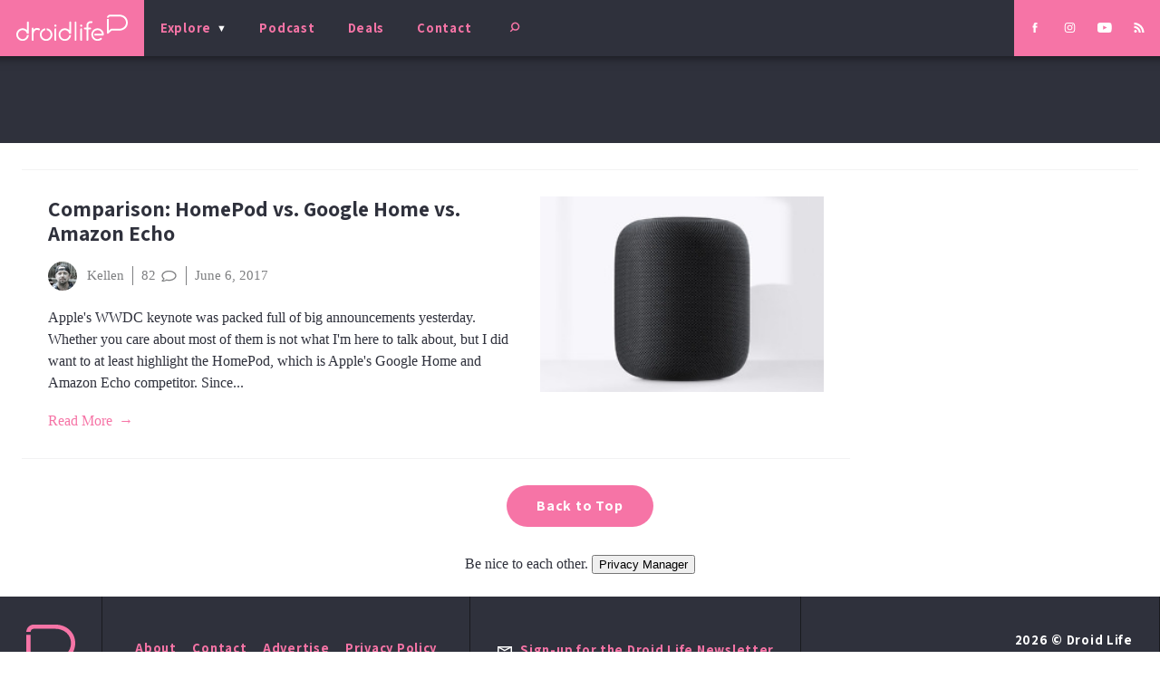

--- FILE ---
content_type: text/html; charset=utf-8
request_url: https://www.google.com/recaptcha/api2/aframe
body_size: 267
content:
<!DOCTYPE HTML><html><head><meta http-equiv="content-type" content="text/html; charset=UTF-8"></head><body><script nonce="qEn_lc7AnMFf0oWGugDGPQ">/** Anti-fraud and anti-abuse applications only. See google.com/recaptcha */ try{var clients={'sodar':'https://pagead2.googlesyndication.com/pagead/sodar?'};window.addEventListener("message",function(a){try{if(a.source===window.parent){var b=JSON.parse(a.data);var c=clients[b['id']];if(c){var d=document.createElement('img');d.src=c+b['params']+'&rc='+(localStorage.getItem("rc::a")?sessionStorage.getItem("rc::b"):"");window.document.body.appendChild(d);sessionStorage.setItem("rc::e",parseInt(sessionStorage.getItem("rc::e")||0)+1);localStorage.setItem("rc::h",'1769123633899');}}}catch(b){}});window.parent.postMessage("_grecaptcha_ready", "*");}catch(b){}</script></body></html>